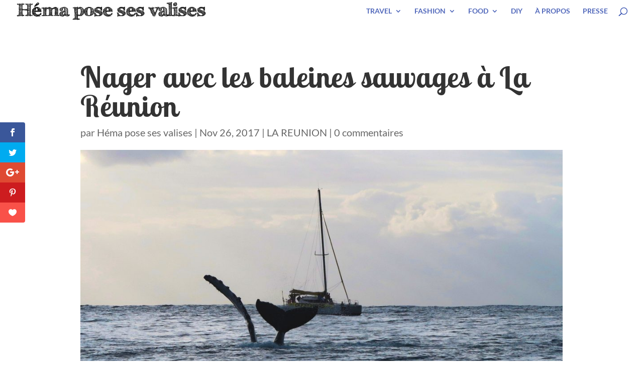

--- FILE ---
content_type: image/svg+xml
request_url: https://s.w.org/images/core/emoji/2.3/svg/2611.svg
body_size: 581
content:
<?xml version="1.0" encoding="UTF-8" standalone="no"?><svg xmlns:dc="http://purl.org/dc/elements/1.1/" xmlns:cc="http://creativecommons.org/ns#" xmlns:rdf="http://www.w3.org/1999/02/22-rdf-syntax-ns#" xmlns:svg="http://www.w3.org/2000/svg" xmlns="http://www.w3.org/2000/svg" viewBox="0 0 45 45" style="enable-background:new 0 0 45 45;" xml:space="preserve" version="1.1" id="svg2"><metadata id="metadata8"><rdf:RDF><cc:Work rdf:about=""><dc:format>image/svg+xml</dc:format><dc:type rdf:resource="http://purl.org/dc/dcmitype/StillImage"/></cc:Work></rdf:RDF></metadata><defs id="defs6"><clipPath id="clipPath16" clipPathUnits="userSpaceOnUse"><path id="path18" d="M 0,36 36,36 36,0 0,0 0,36 Z"/></clipPath></defs><g transform="matrix(1.25,0,0,-1.25,0,45)" id="g10"><g id="g12"><g clip-path="url(#clipPath16)" id="g14"><g transform="translate(36,4)" id="g20"><path id="path22" style="fill:#226699;fill-opacity:1;fill-rule:nonzero;stroke:none" d="m 0,0 c 0,-2.209 -1.791,-4 -4,-4 l -28,0 c -2.209,0 -4,1.791 -4,4 l 0,28 c 0,2.209 1.791,4 4,4 l 28,0 c 2.209,0 4,-1.791 4,-4 L 0,0 Z"/></g><g transform="translate(13.5,5)" id="g24"><path id="path26" style="fill:#000000;fill-opacity:1;fill-rule:nonzero;stroke:none" d="m 0,0 c -0.64,0 -1.28,0.244 -1.768,0.732 l -6.5,6.5 c -0.976,0.977 -0.976,2.559 0,3.536 0.976,0.976 2.56,0.976 3.536,0 L 0,6.035 13.732,19.768 c 0.977,0.976 2.559,0.976 3.536,0 0.976,-0.976 0.976,-2.56 0,-3.536 L 1.768,0.732 C 1.28,0.244 0.64,0 0,0"/></g><g transform="translate(13.5,7)" id="g28"><path id="path30" style="fill:#bbddf5;fill-opacity:1;fill-rule:nonzero;stroke:none" d="m 0,0 c -0.64,0 -1.28,0.244 -1.768,0.732 l -6.5,6.5 c -0.976,0.977 -0.976,2.559 0,3.536 0.976,0.976 2.56,0.976 3.536,0 L 0,6.035 13.732,19.768 c 0.977,0.976 2.559,0.976 3.536,0 0.976,-0.976 0.976,-2.56 0,-3.536 L 1.768,0.732 C 1.28,0.244 0.64,0 0,0"/></g></g></g></g></svg>
